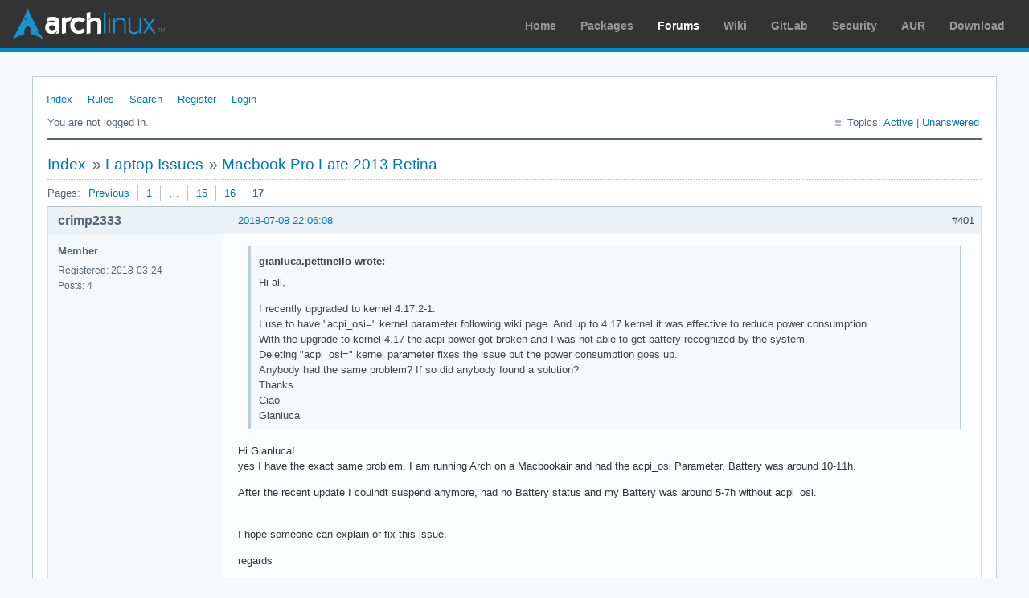

--- FILE ---
content_type: text/html; charset=utf-8
request_url: https://bbs.archlinux.org/viewtopic.php?pid=1924211
body_size: 4887
content:
<!DOCTYPE html PUBLIC "-//W3C//DTD XHTML 1.0 Strict//EN" "http://www.w3.org/TR/xhtml1/DTD/xhtml1-strict.dtd">
<html xmlns="http://www.w3.org/1999/xhtml" xml:lang="en" lang="en" dir="ltr">
<head>
<meta http-equiv="Content-Type" content="text/html; charset=utf-8" />
<meta name="viewport" content="width=device-width, initial-scale=1, shrink-to-fit=no">
<title>Macbook Pro Late 2013 Retina (Page 17) / Laptop Issues / Arch Linux Forums</title>
<link rel="stylesheet" type="text/css" href="style/ArchLinux.css" />
<link rel="canonical" href="viewtopic.php?id=171883&amp;p=17" title="Page 17" />
<link rel="prev" href="viewtopic.php?id=171883&amp;p=16" title="Page 16" />
<link rel="alternate" type="application/atom+xml" href="extern.php?action=feed&amp;tid=171883&amp;type=atom" title="Atom topic feed" />
    <link rel="stylesheet" media="screen" href="style/ArchLinux/arch.css?v=5"/>
        <link rel="stylesheet" media="screen" href="style/ArchLinux/archnavbar.css?v=5"/>
    
<link rel="shortcut icon" href="style/ArchLinux/favicon.ico" />
</head>

<body>
<div id="archnavbar" class="anb-forum">
	<div id="archnavbarlogo"><h1><a href="http://archlinux.org/">Arch Linux</a></h1></div>
	<div id="archnavbarmenu">
		<ul id="archnavbarlist">
			<li id="anb-home"><a href="http://archlinux.org/">Home</a></li><li id="anb-packages"><a href="http://archlinux.org/packages/">Packages</a></li><li id="anb-forums" class="anb-selected"><a href="https://bbs.archlinux.org/">Forums</a></li><li id="anb-wiki"><a href="https://wiki.archlinux.org/">Wiki</a></li><li id="anb-gitlab"><a href="https://gitlab.archlinux.org/archlinux">GitLab</a></li><li id="anb-security"><a href="https://security.archlinux.org/">Security</a></li><li id="anb-aur"><a href="https://aur.archlinux.org/">AUR</a></li><li id="anb-download"><a href="http://archlinux.org/download/">Download</a></li>		</ul>
	</div>
</div>


<div id="punviewtopic" class="pun">
<div class="top-box"></div>
<div class="punwrap">

<div id="brdheader" class="block">
	<div class="box">
		<div id="brdmenu" class="inbox">
			<ul>
				<li id="navindex" class="isactive"><a href="index.php">Index</a></li>
				<li id="navrules"><a href="misc.php?action=rules">Rules</a></li>
				<li id="navsearch"><a href="search.php">Search</a></li>
				<li id="navregister"><a href="register.php">Register</a></li>
				<li id="navlogin"><a href="login.php">Login</a></li>
			</ul>
		</div>
		<div id="brdwelcome" class="inbox">
			<p class="conl">You are not logged in.</p>
			<ul class="conr">
				<li><span>Topics: <a href="search.php?action=show_recent" title="Find topics with recent posts.">Active</a> | <a href="search.php?action=show_unanswered" title="Find topics with no replies.">Unanswered</a></span></li>
			</ul>
			<div class="clearer"></div>
		</div>
	</div>
</div>



<div id="brdmain">
<div class="linkst">
	<div class="inbox crumbsplus">
		<ul class="crumbs">
			<li><a href="index.php">Index</a></li>
			<li><span>»&#160;</span><a href="viewforum.php?id=31">Laptop Issues</a></li>
			<li><span>»&#160;</span><strong><a href="viewtopic.php?id=171883">Macbook Pro Late 2013 Retina</a></strong></li>
		</ul>
		<div class="pagepost">
			<p class="pagelink conl"><span class="pages-label">Pages: </span><a rel="prev" class="item1" href="viewtopic.php?id=171883&amp;p=16">Previous</a> <a href="viewtopic.php?id=171883">1</a> <span class="spacer">…</span> <a href="viewtopic.php?id=171883&amp;p=15">15</a> <a href="viewtopic.php?id=171883&amp;p=16">16</a> <strong>17</strong></p>
		</div>
		<div class="clearer"></div>
	</div>
</div>

<div id="p1796420" class="blockpost rowodd blockpost1">
	<h2><span><span class="conr">#401</span> <a href="viewtopic.php?pid=1796420#p1796420">2018-07-08 22:06:08</a></span></h2>
	<div class="box">
		<div class="inbox">
			<div class="postbody">
				<div class="postleft">
					<dl>
						<dt><strong>crimp2333</strong></dt>
						<dd class="usertitle"><strong>Member</strong></dd>
						<dd><span>Registered: 2018-03-24</span></dd>
						<dd><span>Posts: 4</span></dd>
					</dl>
				</div>
				<div class="postright">
					<h3>Re: Macbook Pro Late 2013 Retina</h3>
					<div class="postmsg">
						<div class="quotebox"><cite>gianluca.pettinello wrote:</cite><blockquote><div><p>Hi all,</p><p>I recently upgraded to kernel 4.17.2-1.<br />I use to have &quot;acpi_osi=&quot; kernel parameter following wiki page. And up to 4.17 kernel it was effective to reduce power consumption.<br />With the upgrade to kernel 4.17 the acpi power got broken and I was not able to get battery recognized by the system.<br />Deleting &quot;acpi_osi=&quot; kernel parameter fixes the issue but the power consumption goes up.<br />Anybody had the same problem? If so did anybody found a solution?<br />Thanks<br />Ciao<br />Gianluca</p></div></blockquote></div><p>Hi Gianluca! <br />yes I have the exact same problem. I am running Arch on a Macbookair and had the acpi_osi Parameter. Battery was around 10-11h. </p><p>After the recent update I coulndt suspend anymore, had no Battery status and my Battery was around 5-7h without acpi_osi. </p><br /><p>I hope someone can explain or fix this issue.</p><p>regards</p>
					</div>
				</div>
			</div>
		</div>
		<div class="inbox">
			<div class="postfoot clearb">
				<div class="postfootleft"><p><span>Offline</span></p></div>
			</div>
		</div>
	</div>
</div>

<div id="p1798451" class="blockpost roweven">
	<h2><span><span class="conr">#402</span> <a href="viewtopic.php?pid=1798451#p1798451">2018-07-20 11:22:06</a></span></h2>
	<div class="box">
		<div class="inbox">
			<div class="postbody">
				<div class="postleft">
					<dl>
						<dt><strong>NitroOxid</strong></dt>
						<dd class="usertitle"><strong>Member</strong></dd>
						<dd><span>Registered: 2018-07-20</span></dd>
						<dd><span>Posts: 1</span></dd>
					</dl>
				</div>
				<div class="postright">
					<h3>Re: Macbook Pro Late 2013 Retina</h3>
					<div class="postmsg">
						<p>On my macbook air (6.2), there are problems with displaying the battery charge<br />The laptop correctly shows the charge only when cmd &quot;acpi_OSI =&quot; or &quot;acpi_OSI = Linux&quot;<br />In other cases, my laptop is charged up to 79-84% (this is the residual capacity of the battery). On new kernels, the problem has returned again, and this point, I see many do not work.<br />I can offer to roll back to linux-lts, there is a 4.14.56 kernel, and it works. Or look for older kernels &gt;4.16.13</p>
						<p class="postedit"><em>Last edited by NitroOxid (2018-07-20 14:30:30)</em></p>
					</div>
				</div>
			</div>
		</div>
		<div class="inbox">
			<div class="postfoot clearb">
				<div class="postfootleft"><p><span>Offline</span></p></div>
			</div>
		</div>
	</div>
</div>

<div id="p1798957" class="blockpost rowodd">
	<h2><span><span class="conr">#403</span> <a href="viewtopic.php?pid=1798957#p1798957">2018-07-23 06:30:06</a></span></h2>
	<div class="box">
		<div class="inbox">
			<div class="postbody">
				<div class="postleft">
					<dl>
						<dt><strong>moewb</strong></dt>
						<dd class="usertitle"><strong>Member</strong></dd>
						<dd><span>Registered: 2013-05-24</span></dd>
						<dd><span>Posts: 26</span></dd>
					</dl>
				</div>
				<div class="postright">
					<h3>Re: Macbook Pro Late 2013 Retina</h3>
					<div class="postmsg">
						<p>Hi!</p><div class="quotebox"><cite>gianluca.pettinello wrote:</cite><blockquote><div><p>&#160; &#160; Hi all,</p><p>&#160; &#160; I recently upgraded to kernel 4.17.2-1.<br />&#160; &#160; I use to have &quot;acpi_osi=&quot; kernel parameter following wiki page. And up to 4.17 kernel it was effective to reduce power consumption.<br />&#160; &#160; With the upgrade to kernel 4.17 the acpi power got broken and I was not able to get battery recognized by the system.<br />&#160; &#160; Deleting &quot;acpi_osi=&quot; kernel parameter fixes the issue but the power consumption goes up.<br />&#160; &#160; Anybody had the same problem? If so did anybody found a solution?<br />&#160; &#160; Thanks<br />&#160; &#160; Ciao<br />&#160; &#160; Gianluca</p></div></blockquote></div><p>Same thing here with a MacBook pro 2015 Retina <img src="https://bbs.archlinux.org/img/smilies/hmm.png" width="15" height="15" alt="hmm" /></p>
					</div>
				</div>
			</div>
		</div>
		<div class="inbox">
			<div class="postfoot clearb">
				<div class="postfootleft"><p><span>Offline</span></p></div>
			</div>
		</div>
	</div>
</div>

<div id="p1888458" class="blockpost roweven">
	<h2><span><span class="conr">#404</span> <a href="viewtopic.php?pid=1888458#p1888458">2020-02-20 07:32:06</a></span></h2>
	<div class="box">
		<div class="inbox">
			<div class="postbody">
				<div class="postleft">
					<dl>
						<dt><strong>PoZiTPoH</strong></dt>
						<dd class="usertitle"><strong>Member</strong></dd>
						<dd><span>From: Yekaterinburg</span></dd>
						<dd><span>Registered: 2009-08-25</span></dd>
						<dd><span>Posts: 64</span></dd>
						<dd class="usercontacts"><span class="website"><a href="https://pztrn.name" rel="nofollow">Website</a></span></dd>
					</dl>
				</div>
				<div class="postright">
					<h3>Re: Macbook Pro Late 2013 Retina</h3>
					<div class="postmsg">
						<p>Hey everyone, does anyone tried and succeeded with getting KMS to work with nvidia card and proprietary blog on rMBP 15&quot;? I&#039;ve tried guide from <a href="https://wiki.archlinux.org/index.php/NVIDIA#DRM_kernel_mode_setting" rel="nofollow">nvidia wiki page</a> but TTY isn&#039;t accessible at all.</p>
					</div>
				</div>
			</div>
		</div>
		<div class="inbox">
			<div class="postfoot clearb">
				<div class="postfootleft"><p><span>Offline</span></p></div>
			</div>
		</div>
	</div>
</div>

<div id="p1893306" class="blockpost rowodd">
	<h2><span><span class="conr">#405</span> <a href="viewtopic.php?pid=1893306#p1893306">2020-03-22 20:54:19</a></span></h2>
	<div class="box">
		<div class="inbox">
			<div class="postbody">
				<div class="postleft">
					<dl>
						<dt><strong>dewijones92</strong></dt>
						<dd class="usertitle"><strong>Member</strong></dd>
						<dd><span>Registered: 2020-03-22</span></dd>
						<dd><span>Posts: 2</span></dd>
					</dl>
				</div>
				<div class="postright">
					<h3>Re: Macbook Pro Late 2013 Retina</h3>
					<div class="postmsg">
						<p>Hello I was wondering if anyone could help me please.<br />When I am using the combo mic/headphone jack the laptop is still using the internal laptop mic and not the headphone mic.<br />How do I use the headphone mic instead?<br />My hardware info<br />Thanks<br />Audio device [0403]: Intel Corporation Crystal Well HD Audio Controller [8086:0d0c] (rev 08)<br />&#160; &#160; &#160; &#160; Subsystem: Apple Inc. Crystal Well HD Audio Controller [106b:012f]<br />&#160; &#160; &#160; &#160; Control: I/O- Mem+ BusMaster+ SpecCycle- MemWINV- VGASnoop- ParErr- Stepping- SERR- FastB2B- DisINTx+<br />&#160; &#160; &#160; &#160; Status: Cap+ 66MHz- UDF- FastB2B- ParErr- DEVSEL=fast &gt;TAbort- &lt;TAbort- &lt;MAbort- &gt;SERR- &lt;PERR- INTx-<br />&#160; &#160; &#160; &#160; Latency: 0, Cache Line Size: 256 bytes<br />&#160; &#160; &#160; &#160; Interrupt: pin A routed to IRQ 60<br />&#160; &#160; &#160; &#160; Region 0: Memory at c1e10000 (64-bit, non-prefetchable) [size=16K]<br />&#160; &#160; &#160; &#160; Capabilities: &lt;access denied&gt;<br />&#160; &#160; &#160; &#160; Kernel driver in use: snd_hda_intel<br />&#160; &#160; &#160; &#160; Kernel modules: snd_hda_intel</p><p>Codec: Cirrus Logic CS4208</p>
						<p class="postedit"><em>Last edited by dewijones92 (2020-03-22 21:21:36)</em></p>
					</div>
				</div>
			</div>
		</div>
		<div class="inbox">
			<div class="postfoot clearb">
				<div class="postfootleft"><p><span>Offline</span></p></div>
			</div>
		</div>
	</div>
</div>

<div id="p1924211" class="blockpost roweven">
	<h2><span><span class="conr">#406</span> <a href="viewtopic.php?pid=1924211#p1924211">2020-09-02 19:20:20</a></span></h2>
	<div class="box">
		<div class="inbox">
			<div class="postbody">
				<div class="postleft">
					<dl>
						<dt><strong>shlyapa</strong></dt>
						<dd class="usertitle"><strong>Member</strong></dd>
						<dd><span>Registered: 2020-05-20</span></dd>
						<dd><span>Posts: 33</span></dd>
					</dl>
				</div>
				<div class="postright">
					<h3>Re: Macbook Pro Late 2013 Retina</h3>
					<div class="postmsg">
						<p>is it possible to boot into tty without nomodeset? if yes can you be so kind to share your kernel parameters, /etc/mkinitcpio.conf, and /etc/modprobe.d?</p><p>i can only boot into tty with nomodeset</p><p>fresh install on macbook pro 11,2 mid-2014, 5.8.5-arch1-1</p>
					</div>
				</div>
			</div>
		</div>
		<div class="inbox">
			<div class="postfoot clearb">
				<div class="postfootleft"><p><span>Offline</span></p></div>
			</div>
		</div>
	</div>
</div>

<div id="p1924311" class="blockpost rowodd">
	<h2><span><span class="conr">#407</span> <a href="viewtopic.php?pid=1924311#p1924311">2020-09-03 14:55:16</a></span></h2>
	<div class="box">
		<div class="inbox">
			<div class="postbody">
				<div class="postleft">
					<dl>
						<dt><strong>shlyapa</strong></dt>
						<dd class="usertitle"><strong>Member</strong></dd>
						<dd><span>Registered: 2020-05-20</span></dd>
						<dd><span>Posts: 33</span></dd>
					</dl>
				</div>
				<div class="postright">
					<h3>Re: Macbook Pro Late 2013 Retina</h3>
					<div class="postmsg">
						<div class="quotebox"><cite>shlyapa wrote:</cite><blockquote><div><p>is it possible to boot into tty without nomodeset? if yes can you be so kind to share your kernel parameters, /etc/mkinitcpio.conf, and /etc/modprobe.d?</p><p>i can only boot into tty with nomodeset</p><p>fresh install on macbook pro 11,2 mid-2014, 5.8.5-arch1-1</p></div></blockquote></div><p>managed to boot with linux-lts</p>
					</div>
				</div>
			</div>
		</div>
		<div class="inbox">
			<div class="postfoot clearb">
				<div class="postfootleft"><p><span>Offline</span></p></div>
			</div>
		</div>
	</div>
</div>

<div id="p1929575" class="blockpost roweven">
	<h2><span><span class="conr">#408</span> <a href="viewtopic.php?pid=1929575#p1929575">2020-10-04 00:21:27</a></span></h2>
	<div class="box">
		<div class="inbox">
			<div class="postbody">
				<div class="postleft">
					<dl>
						<dt><strong>pyed</strong></dt>
						<dd class="usertitle"><strong>Member</strong></dd>
						<dd><span>Registered: 2013-09-01</span></dd>
						<dd><span>Posts: 4</span></dd>
					</dl>
				</div>
				<div class="postright">
					<h3>Re: Macbook Pro Late 2013 Retina</h3>
					<div class="postmsg">
						<p>I have MBP late 2013, when I try to boot into archlinux from my USB to start the installation, it freezes on the following screen</p><p><span class="postimg"><img src="https://i.imgur.com/4grcy4y.png" alt="4grcy4y.png" /></span></p><p>it just freezes, I waited and clicked some keys, nothing, googling around made me know that `bcma-pci-bridge` is the wi-fi chip, but I couldn&#039;t find anyone facing the same problem, I even tried a different USB stick, same issue</p><p>Edit: <a href="https://www.onooks.com/ubuntu-wont-boot-no-sprom-available/" rel="nofollow">this guy seems to have a similar issue but with ubuntu</a></p>
						<p class="postedit"><em>Last edited by pyed (2020-10-04 00:25:20)</em></p>
					</div>
				</div>
			</div>
		</div>
		<div class="inbox">
			<div class="postfoot clearb">
				<div class="postfootleft"><p><span>Offline</span></p></div>
			</div>
		</div>
	</div>
</div>

<div id="p2142141" class="blockpost rowodd">
	<h2><span><span class="conr">#409</span> <a href="viewtopic.php?pid=2142141#p2142141">2024-01-09 02:13:08</a></span></h2>
	<div class="box">
		<div class="inbox">
			<div class="postbody">
				<div class="postleft">
					<dl>
						<dt><strong>HarryGeez</strong></dt>
						<dd class="usertitle"><strong>Member</strong></dd>
						<dd><span>Registered: 2014-11-14</span></dd>
						<dd><span>Posts: 8</span></dd>
					</dl>
				</div>
				<div class="postright">
					<h3>Re: Macbook Pro Late 2013 Retina</h3>
					<div class="postmsg">
						<p>Anyone had success running the proprietary NVIDIA drivers recently? I cannot get past the black screen and it’s been really frustrating</p><p>EDIT:<br />Late edit. I got it working long time ago</p>
						<p class="postedit"><em>Last edited by HarryGeez (2024-07-10 12:20:19)</em></p>
					</div>
				</div>
			</div>
		</div>
		<div class="inbox">
			<div class="postfoot clearb">
				<div class="postfootleft"><p><span>Offline</span></p></div>
			</div>
		</div>
	</div>
</div>

<div id="p2268044" class="blockpost roweven">
	<h2><span><span class="conr">#410</span> <a href="viewtopic.php?pid=2268044#p2268044">2025-10-17 09:22:48</a></span></h2>
	<div class="box">
		<div class="inbox">
			<div class="postbody">
				<div class="postleft">
					<dl>
						<dt><strong>JonRowe</strong></dt>
						<dd class="usertitle"><strong>Member</strong></dd>
						<dd><span>Registered: 2025-10-17</span></dd>
						<dd><span>Posts: 1</span></dd>
					</dl>
				</div>
				<div class="postright">
					<h3>Re: Macbook Pro Late 2013 Retina</h3>
					<div class="postmsg">
						<p>Hi all, I&#039;m attempting to setup arch on my old late 2013 MBP, I think this is a &quot;11&quot;, I had it all setup but my window manager (trying out cosmic) was performing atrociously so I installed the AUR drivers for it (a Geforce 750m so I used the 47xx varient) but now after installing cosmic no longer works at all.</p><p>I&#039;ve tried to set `nomodeset`, as well as `nvidia-drm.modeset=1` and `nvidia-drm.fbdev=1` into my systemd-boot options, and I have the drivers early loaded in `MODULES=()` with `kms` removed from `HOOKS=()` from mkinitcpio.conf but this made the graphics compress everything into 3 lines after unlocking the drive, this system can be logged into but the console is unusable, can anyone suggest anything else to try?</p><p>@HarryGeez what did you do to solve your issue?</p><p>(EDIT: updated the status a bit, turns out I can &#039;regress&#039; to the console only option by removing the flags entirely, but I&#039;m still stuck in the &quot;no window manager&quot; phase)</p>
						<p class="postedit"><em>Last edited by JonRowe (2025-10-17 09:55:40)</em></p>
					</div>
				</div>
			</div>
		</div>
		<div class="inbox">
			<div class="postfoot clearb">
				<div class="postfootleft"><p><span>Offline</span></p></div>
			</div>
		</div>
	</div>
</div>

<div class="postlinksb">
	<div class="inbox crumbsplus">
		<div class="pagepost">
			<p class="pagelink conl"><span class="pages-label">Pages: </span><a rel="prev" class="item1" href="viewtopic.php?id=171883&amp;p=16">Previous</a> <a href="viewtopic.php?id=171883">1</a> <span class="spacer">…</span> <a href="viewtopic.php?id=171883&amp;p=15">15</a> <a href="viewtopic.php?id=171883&amp;p=16">16</a> <strong>17</strong></p>
		</div>
		<ul class="crumbs">
			<li><a href="index.php">Index</a></li>
			<li><span>»&#160;</span><a href="viewforum.php?id=31">Laptop Issues</a></li>
			<li><span>»&#160;</span><strong><a href="viewtopic.php?id=171883">Macbook Pro Late 2013 Retina</a></strong></li>
		</ul>
		<div class="clearer"></div>
	</div>
</div>
</div>

<div id="brdfooter" class="block">
	<h2><span>Board footer</span></h2>
	<div class="box">
		<div id="brdfooternav" class="inbox">
			<div class="conl">
				<form id="qjump" method="get" action="viewforum.php">
					<div><label><span>Jump to<br /></span>
					<select name="id" onchange="window.location=('viewforum.php?id='+this.options[this.selectedIndex].value)">
						<optgroup label="Technical Issues and Assistance">
							<option value="23">Newbie Corner</option>
							<option value="17">Installation</option>
							<option value="22">Kernel &amp; Hardware</option>
							<option value="18">Applications &amp; Desktop Environments</option>
							<option value="31" selected="selected">Laptop Issues</option>
							<option value="8">Networking, Server, and Protection</option>
							<option value="32">Multimedia and Games</option>
							<option value="51">Arch Linux Guided Installer</option>
							<option value="50">System Administration</option>
							<option value="35">Other Architectures</option>
						</optgroup>
						<optgroup label="Arch-centric">
							<option value="24">Announcements, Package &amp; Security Advisories</option>
							<option value="1">Arch Discussion</option>
							<option value="13">Forum &amp; Wiki discussion</option>
						</optgroup>
						<optgroup label="Pacman Upgrades, Packaging &amp; AUR">
							<option value="44">Pacman &amp; Package Upgrade Issues</option>
							<option value="49">[testing] Repo Forum</option>
							<option value="4">Creating &amp; Modifying Packages</option>
							<option value="38">AUR Issues, Discussion &amp; PKGBUILD Requests</option>
						</optgroup>
						<optgroup label="Contributions &amp; Discussion">
							<option value="20">GNU/Linux Discussion</option>
							<option value="27">Community Contributions</option>
							<option value="33">Programming &amp; Scripting</option>
							<option value="30">Other Languages</option>
							<option value="47">Artwork and Screenshots</option>
						</optgroup>
					</select></label>
					<input type="submit" value=" Go " accesskey="g" />
					</div>
				</form>
			</div>
			<div class="conr">
				<p id="feedlinks"><span class="atom"><a href="extern.php?action=feed&amp;tid=171883&amp;type=atom">Atom topic feed</a></span></p>
				<p id="poweredby">Powered by <a href="http://fluxbb.org/">FluxBB</a></p>
			</div>
			<div class="clearer"></div>
		</div>
	</div>
</div>



</div>
<div class="end-box"></div>
</div>

</body>
</html>


--- FILE ---
content_type: image/svg+xml
request_url: https://bbs.archlinux.org/style/ArchLinux/archlogo.svg
body_size: 3148
content:
<svg xmlns="http://www.w3.org/2000/svg" version="1" width="600" height="126"><path d="M159.568 34.427c-8.89-.014-16.267 1.809-19.12 2.803l-2.937 15.857c-.007.058 14.617-3.9 21.059-3.667 10.665.383 11.646 4.076 11.46 9.06.182.292-2.752-4.503-11.979-4.664-11.64-.2-28.069 4.122-28.046 21.692-.314 19.765 14.764 25.579 25.032 25.686 9.232-.168 13.563-3.496 15.934-5.28 3.115-3.257 6.679-6.532 10.078-10.462-3.216 5.844-6.005 9.884-8.907 12.977v2.611l14.033-2.361.096-38.144c-.143-5.399 3.096-26.057-26.703-26.108zm-2.016 33.21c5.817.08 12.488 2.948 12.497 9.849.03 6.277-7.863 9.651-12.996 9.598-5.135-.053-11.949-4.036-11.979-10.155.099-5.47 6.426-9.432 12.478-9.291zm37.972-29.685l-.095 63.166 16.348-3.15.027-35.814c.004-5.333 7.62-11.564 17.178-11.464 2.028-3.67 5.84-13.05 6.77-15.183-21.351-.051-21.623 6.137-25.336 9.18-.04-5.806-.013-9.292-.013-9.292l-14.879 2.557zm92.002 8.292c-.158-.074-8.526-9.788-25.35-9.864-15.758-.262-33.433 5.847-33.716 32.27.138 23.232 16.979 32.311 33.805 32.488 18.007.187 25.172-11.26 25.602-11.543-2.149-1.863-10.196-9.837-10.196-9.837s-5.027 7.157-14.779 7.248c-9.755.093-18.234-7.54-18.354-18.189-.125-10.65 7.795-16.419 18.427-16.885 9.205-.002 14.516 5.943 14.516 5.943zm20.606-30.399l-15.434 3.628.115 82.277 15.204-2.745.172-38.72c.033-4.06 5.874-10.295 15.626-10.097 9.325.097 11.41 6.215 11.384 6.988l.269 44.824 14.993-2.65.057-47.53c.099-4.574-10.018-14.233-26.28-14.302-7.729.012-12.009 1.762-14.187 3.052-3.726 2.879-7.985 5.637-12.17 9.157 3.869-4.97 7.117-8.407 10.29-10.961l-.04-22.921z" fill="#fff" fill-rule="evenodd"/><path d="M360.136 17.218l6.962-1.742.33 82.95-7.074 1.204zm18.928 24.757l6.101-2.716.052 59.478-5.892 1.217zm-1.45-21.448l4.92-4.015 4.086 4.547-4.921 4.121zm19.024 20.365l6.962-1.421.033 12.434c.001.534 3.823-13.89 22.258-13.57 17.9.1 20.827 13.957 20.73 17.064l.221 43.725-6.102 1.324-.035-43.189c.07-1.261-2.79-11.927-15.439-11.966-12.646-.037-21.409 9.186-21.393 15.078l.1 38.047-7.07 1.847zm110.954 58.546l-6.962 1.42-.033-12.433c-.001-.534-3.825 13.89-22.258 13.57-17.9-.1-20.827-13.957-20.73-17.064l-.221-43.725 7.397-1.494.114 43.19c.003 1.18 1.416 12.096 14.065 12.135 12.646.037 21.506-7.616 21.569-19.139l-.09-34.076 6.885-1.757zm13.645-59.037l-4.882 3.82 18.717 24.494-19.963 28.3 5.179 3.843 18.766-26.28 19.368 26.902 4.791-3.82-20.757-28.765 16.56-23.262-5.092-4.305-15.085 21.525zM61.88 1.778c-5.385 13.203-8.633 21.839-14.629 34.649 3.676 3.896 8.188 8.434 15.516 13.559-7.878-3.242-13.252-6.497-17.267-9.874-7.673 16.011-19.695 38.818-44.09 82.65 19.174-11.068 34.037-17.893 47.889-20.497a35.103 35.103 0 0 1-.91-8.213l.023-.614c.304-12.284 6.694-21.73 14.264-21.09 7.57.642 13.454 11.126 13.15 23.41-.058 2.312-.319 4.536-.774 6.598 13.701 2.68 28.405 9.487 47.32 20.407-3.73-6.866-7.059-13.056-10.238-18.95-5.007-3.882-10.23-8.933-20.884-14.402 7.323 1.903 12.566 4.099 16.653 6.552C75.58 35.786 72.963 27.79 61.88 1.778z" fill="#1793d1" fill-rule="evenodd"/><path d="M576.771 93.265V80.603h-4.73v-1.695h11.38v1.695h-4.75v12.662h-1.9m8.629 0V78.908h2.859l3.398 10.166c.314.947.542 1.655.686 2.125.163-.522.418-1.29.764-2.301l3.437-9.99h2.556v14.357h-1.831V81.25l-4.172 12.016h-1.714l-4.152-12.222v12.222h-1.832" font-weight="400" font-size="8.441" font-family="DejaVu Sans Mono" fill="gray"/></svg>